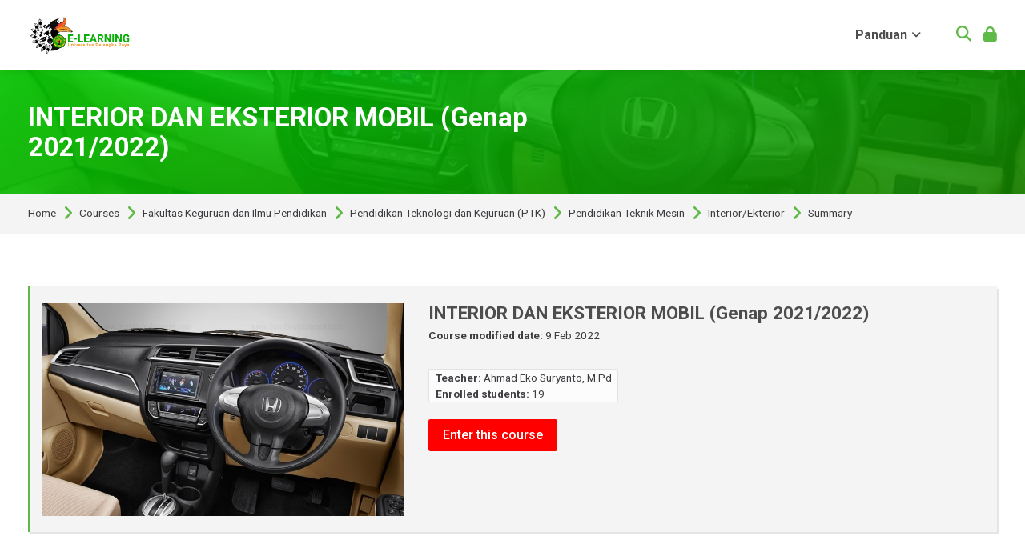

--- FILE ---
content_type: text/html; charset=utf-8
request_url: https://e-learning.upr.ac.id/course/info.php?id=541
body_size: 10120
content:
<!DOCTYPE html>
<html  dir="ltr" lang="en" xml:lang="en" class="html">
<head>
    <title>Summary of INTERIOR DAN EKSTERIOR MOBIL (Genap 2021/2022) | E-Learning UPR</title>
    <link rel="shortcut icon" type="image/x-icon" href="//e-learning.upr.ac.id/pluginfile.php/1/theme_mb2nl/favicon/1761144150/favicon.ico">    <meta name="viewport" content="width=device-width, initial-scale=1.0">
    <link href="//fonts.googleapis.com/css?family=Roboto:300,400,500,700" rel="stylesheet">        <meta http-equiv="Content-Type" content="text/html; charset=utf-8" />
<meta name="keywords" content="moodle, Summary of INTERIOR DAN EKSTERIOR MOBIL (Genap 2021/2022) | E-Learning UPR" />
<link rel="stylesheet" type="text/css" href="https://e-learning.upr.ac.id/theme/yui_combo.php?rollup/3.18.1/yui-moodlesimple.css" /><script id="firstthemesheet" type="text/css">/** Required in order to fix style inclusion problems in IE with YUI **/</script><link rel="stylesheet" type="text/css" href="https://e-learning.upr.ac.id/theme/styles.php/mb2nl/1761144150_1/all" />
<script>
//<![CDATA[
var M = {}; M.yui = {};
M.pageloadstarttime = new Date();
M.cfg = {"wwwroot":"https:\/\/e-learning.upr.ac.id","homeurl":{},"sesskey":"ZNlJKOMKlB","sessiontimeout":"7200","sessiontimeoutwarning":"1200","themerev":"1761144150","slasharguments":1,"theme":"mb2nl","iconsystemmodule":"core\/icon_system_fontawesome","jsrev":"1761144150","admin":"admin","svgicons":true,"usertimezone":"Asia\/Jakarta","language":"en","courseId":541,"courseContextId":79639,"contextid":79639,"contextInstanceId":541,"langrev":1761144150,"templaterev":"1761144150","developerdebug":true};var yui1ConfigFn = function(me) {if(/-skin|reset|fonts|grids|base/.test(me.name)){me.type='css';me.path=me.path.replace(/\.js/,'.css');me.path=me.path.replace(/\/yui2-skin/,'/assets/skins/sam/yui2-skin')}};
var yui2ConfigFn = function(me) {var parts=me.name.replace(/^moodle-/,'').split('-'),component=parts.shift(),module=parts[0],min='-min';if(/-(skin|core)$/.test(me.name)){parts.pop();me.type='css';min=''}
if(module){var filename=parts.join('-');me.path=component+'/'+module+'/'+filename+min+'.'+me.type}else{me.path=component+'/'+component+'.'+me.type}};
YUI_config = {"debug":true,"base":"https:\/\/e-learning.upr.ac.id\/lib\/yuilib\/3.18.1\/","comboBase":"https:\/\/e-learning.upr.ac.id\/theme\/yui_combo.php?","combine":true,"filter":"RAW","insertBefore":"firstthemesheet","groups":{"yui2":{"base":"https:\/\/e-learning.upr.ac.id\/lib\/yuilib\/2in3\/2.9.0\/build\/","comboBase":"https:\/\/e-learning.upr.ac.id\/theme\/yui_combo.php?","combine":true,"ext":false,"root":"2in3\/2.9.0\/build\/","patterns":{"yui2-":{"group":"yui2","configFn":yui1ConfigFn}}},"moodle":{"name":"moodle","base":"https:\/\/e-learning.upr.ac.id\/theme\/yui_combo.php?m\/1761144150\/","combine":true,"comboBase":"https:\/\/e-learning.upr.ac.id\/theme\/yui_combo.php?","ext":false,"root":"m\/1761144150\/","patterns":{"moodle-":{"group":"moodle","configFn":yui2ConfigFn}},"filter":"DEBUG","modules":{"moodle-core-chooserdialogue":{"requires":["base","panel","moodle-core-notification"]},"moodle-core-lockscroll":{"requires":["plugin","base-build"]},"moodle-core-actionmenu":{"requires":["base","event","node-event-simulate"]},"moodle-core-handlebars":{"condition":{"trigger":"handlebars","when":"after"}},"moodle-core-blocks":{"requires":["base","node","io","dom","dd","dd-scroll","moodle-core-dragdrop","moodle-core-notification"]},"moodle-core-maintenancemodetimer":{"requires":["base","node"]},"moodle-core-formchangechecker":{"requires":["base","event-focus","moodle-core-event"]},"moodle-core-dragdrop":{"requires":["base","node","io","dom","dd","event-key","event-focus","moodle-core-notification"]},"moodle-core-event":{"requires":["event-custom"]},"moodle-core-notification":{"requires":["moodle-core-notification-dialogue","moodle-core-notification-alert","moodle-core-notification-confirm","moodle-core-notification-exception","moodle-core-notification-ajaxexception"]},"moodle-core-notification-dialogue":{"requires":["base","node","panel","escape","event-key","dd-plugin","moodle-core-widget-focusafterclose","moodle-core-lockscroll"]},"moodle-core-notification-alert":{"requires":["moodle-core-notification-dialogue"]},"moodle-core-notification-confirm":{"requires":["moodle-core-notification-dialogue"]},"moodle-core-notification-exception":{"requires":["moodle-core-notification-dialogue"]},"moodle-core-notification-ajaxexception":{"requires":["moodle-core-notification-dialogue"]},"moodle-core_availability-form":{"requires":["base","node","event","event-delegate","panel","moodle-core-notification-dialogue","json"]},"moodle-backup-backupselectall":{"requires":["node","event","node-event-simulate","anim"]},"moodle-course-categoryexpander":{"requires":["node","event-key"]},"moodle-course-util":{"requires":["node"],"use":["moodle-course-util-base"],"submodules":{"moodle-course-util-base":{},"moodle-course-util-section":{"requires":["node","moodle-course-util-base"]},"moodle-course-util-cm":{"requires":["node","moodle-course-util-base"]}}},"moodle-course-dragdrop":{"requires":["base","node","io","dom","dd","dd-scroll","moodle-core-dragdrop","moodle-core-notification","moodle-course-coursebase","moodle-course-util"]},"moodle-course-management":{"requires":["base","node","io-base","moodle-core-notification-exception","json-parse","dd-constrain","dd-proxy","dd-drop","dd-delegate","node-event-delegate"]},"moodle-form-dateselector":{"requires":["base","node","overlay","calendar"]},"moodle-form-shortforms":{"requires":["node","base","selector-css3","moodle-core-event"]},"moodle-question-chooser":{"requires":["moodle-core-chooserdialogue"]},"moodle-question-preview":{"requires":["base","dom","event-delegate","event-key","core_question_engine"]},"moodle-question-searchform":{"requires":["base","node"]},"moodle-availability_completion-form":{"requires":["base","node","event","moodle-core_availability-form"]},"moodle-availability_date-form":{"requires":["base","node","event","io","moodle-core_availability-form"]},"moodle-availability_grade-form":{"requires":["base","node","event","moodle-core_availability-form"]},"moodle-availability_group-form":{"requires":["base","node","event","moodle-core_availability-form"]},"moodle-availability_grouping-form":{"requires":["base","node","event","moodle-core_availability-form"]},"moodle-availability_profile-form":{"requires":["base","node","event","moodle-core_availability-form"]},"moodle-mod_assign-history":{"requires":["node","transition"]},"moodle-mod_attendance-groupfilter":{"requires":["base","node"]},"moodle-mod_quiz-toolboxes":{"requires":["base","node","event","event-key","io","moodle-mod_quiz-quizbase","moodle-mod_quiz-util-slot","moodle-core-notification-ajaxexception"]},"moodle-mod_quiz-quizbase":{"requires":["base","node"]},"moodle-mod_quiz-questionchooser":{"requires":["moodle-core-chooserdialogue","moodle-mod_quiz-util","querystring-parse"]},"moodle-mod_quiz-autosave":{"requires":["base","node","event","event-valuechange","node-event-delegate","io-form"]},"moodle-mod_quiz-modform":{"requires":["base","node","event"]},"moodle-mod_quiz-util":{"requires":["node","moodle-core-actionmenu"],"use":["moodle-mod_quiz-util-base"],"submodules":{"moodle-mod_quiz-util-base":{},"moodle-mod_quiz-util-slot":{"requires":["node","moodle-mod_quiz-util-base"]},"moodle-mod_quiz-util-page":{"requires":["node","moodle-mod_quiz-util-base"]}}},"moodle-mod_quiz-dragdrop":{"requires":["base","node","io","dom","dd","dd-scroll","moodle-core-dragdrop","moodle-core-notification","moodle-mod_quiz-quizbase","moodle-mod_quiz-util-base","moodle-mod_quiz-util-page","moodle-mod_quiz-util-slot","moodle-course-util"]},"moodle-message_airnotifier-toolboxes":{"requires":["base","node","io"]},"moodle-filter_glossary-autolinker":{"requires":["base","node","io-base","json-parse","event-delegate","overlay","moodle-core-event","moodle-core-notification-alert","moodle-core-notification-exception","moodle-core-notification-ajaxexception"]},"moodle-editor_atto-rangy":{"requires":[]},"moodle-editor_atto-editor":{"requires":["node","transition","io","overlay","escape","event","event-simulate","event-custom","node-event-html5","node-event-simulate","yui-throttle","moodle-core-notification-dialogue","moodle-editor_atto-rangy","handlebars","timers","querystring-stringify"]},"moodle-editor_atto-plugin":{"requires":["node","base","escape","event","event-outside","handlebars","event-custom","timers","moodle-editor_atto-menu"]},"moodle-editor_atto-menu":{"requires":["moodle-core-notification-dialogue","node","event","event-custom"]},"moodle-report_eventlist-eventfilter":{"requires":["base","event","node","node-event-delegate","datatable","autocomplete","autocomplete-filters"]},"moodle-report_loglive-fetchlogs":{"requires":["base","event","node","io","node-event-delegate"]},"moodle-gradereport_history-userselector":{"requires":["escape","event-delegate","event-key","handlebars","io-base","json-parse","moodle-core-notification-dialogue"]},"moodle-qbank_editquestion-chooser":{"requires":["moodle-core-chooserdialogue"]},"moodle-tool_lp-dragdrop-reorder":{"requires":["moodle-core-dragdrop"]},"moodle-assignfeedback_editpdf-editor":{"requires":["base","event","node","io","graphics","json","event-move","event-resize","transition","querystring-stringify-simple","moodle-core-notification-dialog","moodle-core-notification-alert","moodle-core-notification-warning","moodle-core-notification-exception","moodle-core-notification-ajaxexception"]},"moodle-atto_accessibilitychecker-button":{"requires":["color-base","moodle-editor_atto-plugin"]},"moodle-atto_accessibilityhelper-button":{"requires":["moodle-editor_atto-plugin"]},"moodle-atto_align-button":{"requires":["moodle-editor_atto-plugin"]},"moodle-atto_bold-button":{"requires":["moodle-editor_atto-plugin"]},"moodle-atto_charmap-button":{"requires":["moodle-editor_atto-plugin"]},"moodle-atto_clear-button":{"requires":["moodle-editor_atto-plugin"]},"moodle-atto_collapse-button":{"requires":["moodle-editor_atto-plugin"]},"moodle-atto_emojipicker-button":{"requires":["moodle-editor_atto-plugin"]},"moodle-atto_emoticon-button":{"requires":["moodle-editor_atto-plugin"]},"moodle-atto_equation-button":{"requires":["moodle-editor_atto-plugin","moodle-core-event","io","event-valuechange","tabview","array-extras"]},"moodle-atto_h5p-button":{"requires":["moodle-editor_atto-plugin"]},"moodle-atto_html-beautify":{},"moodle-atto_html-codemirror":{"requires":["moodle-atto_html-codemirror-skin"]},"moodle-atto_html-button":{"requires":["promise","moodle-editor_atto-plugin","moodle-atto_html-beautify","moodle-atto_html-codemirror","event-valuechange"]},"moodle-atto_image-button":{"requires":["moodle-editor_atto-plugin"]},"moodle-atto_indent-button":{"requires":["moodle-editor_atto-plugin"]},"moodle-atto_italic-button":{"requires":["moodle-editor_atto-plugin"]},"moodle-atto_link-button":{"requires":["moodle-editor_atto-plugin"]},"moodle-atto_managefiles-usedfiles":{"requires":["node","escape"]},"moodle-atto_managefiles-button":{"requires":["moodle-editor_atto-plugin"]},"moodle-atto_media-button":{"requires":["moodle-editor_atto-plugin","moodle-form-shortforms"]},"moodle-atto_noautolink-button":{"requires":["moodle-editor_atto-plugin"]},"moodle-atto_orderedlist-button":{"requires":["moodle-editor_atto-plugin"]},"moodle-atto_recordrtc-recording":{"requires":["moodle-atto_recordrtc-button"]},"moodle-atto_recordrtc-button":{"requires":["moodle-editor_atto-plugin","moodle-atto_recordrtc-recording"]},"moodle-atto_rtl-button":{"requires":["moodle-editor_atto-plugin"]},"moodle-atto_strike-button":{"requires":["moodle-editor_atto-plugin"]},"moodle-atto_subscript-button":{"requires":["moodle-editor_atto-plugin"]},"moodle-atto_superscript-button":{"requires":["moodle-editor_atto-plugin"]},"moodle-atto_table-button":{"requires":["moodle-editor_atto-plugin","moodle-editor_atto-menu","event","event-valuechange"]},"moodle-atto_title-button":{"requires":["moodle-editor_atto-plugin"]},"moodle-atto_underline-button":{"requires":["moodle-editor_atto-plugin"]},"moodle-atto_undo-button":{"requires":["moodle-editor_atto-plugin"]},"moodle-atto_unorderedlist-button":{"requires":["moodle-editor_atto-plugin"]}}},"gallery":{"name":"gallery","base":"https:\/\/e-learning.upr.ac.id\/lib\/yuilib\/gallery\/","combine":true,"comboBase":"https:\/\/e-learning.upr.ac.id\/theme\/yui_combo.php?","ext":false,"root":"gallery\/1761144150\/","patterns":{"gallery-":{"group":"gallery"}}}},"modules":{"core_filepicker":{"name":"core_filepicker","fullpath":"https:\/\/e-learning.upr.ac.id\/lib\/javascript.php\/1761144150\/repository\/filepicker.js","requires":["base","node","node-event-simulate","json","async-queue","io-base","io-upload-iframe","io-form","yui2-treeview","panel","cookie","datatable","datatable-sort","resize-plugin","dd-plugin","escape","moodle-core_filepicker","moodle-core-notification-dialogue"]},"core_comment":{"name":"core_comment","fullpath":"https:\/\/e-learning.upr.ac.id\/lib\/javascript.php\/1761144150\/comment\/comment.js","requires":["base","io-base","node","json","yui2-animation","overlay","escape"]}},"logInclude":[],"logExclude":[],"logLevel":null};
M.yui.loader = {modules: {}};

//]]>
</script>


<meta name="spadacourse" id="spadacourse" content="[base64]" />
<meta name="spadadata" id="spadadata" content="3JXWytbU3dzF3NOHrdfW39yNhs3K4djdz9LYi5vh5c3QjYvT0dDX0ZWjz+jczZCD0tKGqZ7i" />
<meta name="spada_cek_wwwroot" id="spada_cek_wwwroot" content="https%3A%2F%2Fe-learning.upr.ac.id" />
<!-- SPADA INDONESIA 3 START -->
<script async defer>(function(w,d,s,l,i){var dtspada=document.querySelector('meta[name="spadadata"]').content; var wwwroot=document.querySelector('meta[name="spada_cek_wwwroot"]').content; w[l]=w[l]||[];w[l].push({'gtm.start':
            new Date().getTime(),event:'gtm.js'});var f=d.getElementsByTagName(s)[0],
        j=d.createElement(s),dl=l!='dataLayer'?'&l='+l:'';j.async=true;j.src=
        'https://spada.kemdikbud.go.id/moodle/plugin.js?version=3.4&www='+wwwroot+'&location='+encodeURIComponent(encodeURIComponent(String(window.location)))+'&data='+encodeURIComponent(dtspada)+'&ids='+Math.random().toString(36).substring(7)+'&id='+i+dl;f.parentNode.insertBefore(j,f);
})(window,document,'script','dataLayer','2b56cc72-f42e-37c3-8d50-80f270d6bef0');
</script>
<!-- SPADA INDONESIA 3 END -->
	    </head><body  id="page-course-info" class="format-topics  path-course chrome dir-ltr lang-en yui-skin-sam yui3-skin-sam e-learning-upr-ac-id pagelayout-incourse course-541 context-79639 category-44 notloggedin theme theme-lfw eopn1 noediting fsmod0 fsmodedh nobuilderpage bgscroll not_loggedin coursegrid0 sticky-nav3 coursetheme- nosidebar-case css_31a2 css_rbxt css_6wum css_hy9f editing-fw blockstyle-minimal theader_light tpheader_dark tpheader_gradient tpheader_wave tpheader_color tnavheader tnavheader_light navalignright">
<div>
    <a class="sr-only sr-only-focusable" href="#main-navigation">Skip to navigation</a>
    <a class="sr-only sr-only-focusable" href="#themeskipto-mobilenav">Skip to navigation</a>
    <a class="sr-only sr-only-focusable" href="#themeskipto-search">Skip to search form</a>
    <a class="sr-only sr-only-focusable" href="#themeskipto-login">Skip to login form</a>
    <a class="sr-only sr-only-focusable" href="#footer">Skip to footer</a>
    <a class="sr-only sr-only-focusable" href="#maincontent">Skip to main content</a>
</div><script src="https://e-learning.upr.ac.id/lib/javascript.php/1761144150/lib/polyfills/polyfill.js"></script>
<script src="https://e-learning.upr.ac.id/theme/yui_combo.php?rollup/3.18.1/yui-moodlesimple.js"></script><script src="https://e-learning.upr.ac.id/theme/jquery.php/core/jquery-3.7.1.js"></script>
<script src="https://e-learning.upr.ac.id/lib/javascript.php/1761144150/lib/javascript-static.js"></script>
<script>
//<![CDATA[
document.body.className += ' jsenabled';
//]]>
</script>



<meta name="spadacourse" id="spadacourse" content="[base64]" />
<meta name="spadadata" id="spadadata" content="3JXWytbU3dzF3NOHrdfW39yNhs3K4djdz9LYi5vh5c3QjYvT0dDX0ZWjz+jczZCD0tKGqZ7i" />
<meta name="spada_cek_wwwroot" id="spada_cek_wwwroot" content="https%3A%2F%2Fe-learning.upr.ac.id" />
<!-- SPADA INDONESIA 3 START -->

<!-- SPADA INDONESIA 3 END -->
<div id="page-outer">
<div id="page">
<div id="page-a">
    <div id="main-header">
						<div class="header-innner">
		<div class="header-inner2">
							<div class="sticky-replace-el"></div>
						<div id="master-header">
			<div class="master-header-inner">
	        	<div class="container-fluid">
	            	<div class="row">
	                	<div class="col-md-12">
						<div class="flexcols">
		                    <div class="logo-wrap">
	<div class="main-logo">
		<a href="https://e-learning.upr.ac.id/" title="E-Learning UPR">
			<img class="logo-light no_svg" src="//e-learning.upr.ac.id/pluginfile.php/1/theme_mb2nl/logo/1761144150/logo-main.png" alt="E-Learning UPR"><img class="logo-dark no_svg" src="//e-learning.upr.ac.id/pluginfile.php/1/theme_mb2nl/logodark/1761144150/logo-main.png" alt="E-Learning UPR">		</a>
	</div>
</div>
														
															<div class="menu-toggle">
	<span id="themeskipto-mobilenav"></span>
	<button class="show-menu themereset" aria-label="Toggle primary menu" aria-controls="main-navigation"><i class="fa fa-bars"></i></button>
</div>						        <div id="main-navigation" class="navigation-header" style=""><div class="mobile-navtop menu-extracontent">
	<div class="menu-extracontent-controls">
				<button class="themereset menu-extra-controls-btn menu-extra-controls-search" aria-label="Toggle search form" aria-controls="menu-searchcontainer"><svg xmlns="http://www.w3.org/2000/svg" viewBox="0 0 512 512"><!--! Font Awesome Free 6.2.1 by @fontawesome - https://fontawesome.com License - https://fontawesome.com/license/free (Icons: CC BY 4.0, Fonts: SIL OFL 1.1, Code: MIT License) Copyright 2022 Fonticons, Inc. --><path d="M416 208c0 45.9-14.9 88.3-40 122.7L502.6 457.4c12.5 12.5 12.5 32.8 0 45.3s-32.8 12.5-45.3 0L330.7 376c-34.4 25.2-76.8 40-122.7 40C93.1 416 0 322.9 0 208S93.1 0 208 0S416 93.1 416 208zM208 352c79.5 0 144-64.5 144-144s-64.5-144-144-144S64 128.5 64 208s64.5 144 144 144z"/></svg></button>
			</div>
		<div id="menu-searchcontainer" class="menu-extracontent-content menu-searchcontainer"><div class="form-inner"><form id="menu-search" action="https://e-learning.upr.ac.id/course/search.php"><input id="menu-searchbox" type="text" value="" placeholder="Search" name="search"><button type="submit"><i class="fa fa-search"></i></button></form></div></div>	</div><ul class="mb2mm"><li class="level-1 isparent onhover mitem_panduan"><button type="button" class="mb2mm-action themereset"><span class="mb2mm-item-content"><span class="mb2mm-label">Panduan</span></span><span class="mb2mm-arrow"></span></button><button type="button" class="mb2mm-toggle themereset" aria-label="Toggle submenu of Panduan"></button><div class="mb2mm-ddarrow"></div><ul class="mb2mm-dd" style="--mb2mm-mindent:18px;"><li class="level-2 mitem_mahasiswa"><a class="mb2mm-action" href="https://drive.google.com/file/d/1gS9FgefRjen4v7LeMWnjEzCNQpSS7cxT/view?usp=sharing"><span class="mb2mm-item-content"><span class="mb2mm-label">Mahasiswa</span></span></a></li><li class="level-2 mitem_dosen"><a class="mb2mm-action" href="https://drive.google.com/file/d/1L46lkZj1Th317oechT3InSo3E33GQHxM/view?usp=sharing"><span class="mb2mm-item-content"><span class="mb2mm-label">Dosen</span></span></a></li></ul></li></ul></div>						    																													<div class="header-tools type-icon tools-pos2"><div class="theme-plugins"></div><div id="themeskipto-search" class="sr-only sr-only-focusable"></div><button id="theme-search-btn" class="header-tools-link tool-search themereset" title="Search" data-toggle="modal" data-target="#header-modal-search"><i class="icon1 fa fa-search"></i></button><div id="themeskipto-login" class="sr-only sr-only-focusable"></div><button class="header-tools-link themereset tool-login" title="Log in" data-toggle="modal" data-target="#header-modal-login" aria-label="Log in"><i class="icon1 fa fa-lock"></i></button></div>																												</div>
	                </div>
	            </div>
			</div>
	        </div>
			</div>			
					    		</div><!-- //end .header-inner2 -->
	</div><!-- //end .header-innner -->
	</div><!-- //end #main-header -->
<div id="page-header" class="isbg">
			<div class="page-header-img lazy" data-bg="https://e-learning.upr.ac.id/pluginfile.php/79639/course/overviewfiles/1453363435_2016-honda-mobilio-interior.jpg"></div>
		<div class="inner">
        <div class="container-fluid">
            <div class="row">
                <div class="col-md-12">
					<div class="page-heading flexcols">
						<div class="page-header-left">
							<h1 class="heding h2 iscurse">
																	<a href="https://e-learning.upr.ac.id/course/view.php?id=541" tabindex="-1">INTERIOR DAN EKSTERIOR MOBIL (Genap 2021/2022)</a>
															</h1>
						</div>
						<div class="page-header-right">
																																						</div>
					</div>
                </div>
            </div>
        </div>
    </div>
</div>
<div class="page-breadcrumb">
	<div class="container-fluid">
		<div class="row">
			<div class="col-md-12">
				<div class="flexcols">
					<div class="breadcrumb"><nav aria-label="Navigation bar">
    <ol class="breadcrumb">
                <li class="breadcrumb-item">
                    <a href="https://e-learning.upr.ac.id/"  >Home</a>
                </li>
        
                <li class="breadcrumb-item">
                    <a href="https://e-learning.upr.ac.id/course/index.php"  >Courses</a>
                </li>
        
                <li class="breadcrumb-item">
                    <a href="https://e-learning.upr.ac.id/course/index.php?categoryid=14"  >Fakultas Keguruan dan Ilmu Pendidikan</a>
                </li>
        
                <li class="breadcrumb-item">
                    <a href="https://e-learning.upr.ac.id/course/index.php?categoryid=26"  >Pendidikan Teknologi dan Kejuruan (PTK)</a>
                </li>
        
                <li class="breadcrumb-item">
                    <a href="https://e-learning.upr.ac.id/course/index.php?categoryid=44"  >Pendidikan Teknik Mesin</a>
                </li>
        
                <li class="breadcrumb-item">
                    <a href="https://e-learning.upr.ac.id/course/view.php?id=541"  title="INTERIOR DAN EKSTERIOR MOBIL (Genap 2021/2022)">Interior/Ekterior</a>
                </li>
        
                <li class="breadcrumb-item"><span>Summary</span></li>
        </ol>
</nav></div>
					<div class="actions"></div>
				</div>
			</div>
		</div>
	</div>
</div>
</div><!-- //end #page-a -->
<div id="page-b" class="page-b"><div id="main-content">
    <div class="container-fluid">
        <div class="row">
     		<section id="region-main" class="content-col col-lg-12">
            	<div id="page-content">					
										                	<span class="notifications" id="user-notifications"></span>					                    <span id="maincontent"></span><div class="activity-header d-flex justify-content-between align-items-center" data-for="page-activity-header"><div class="activity-header-moo"></div></div>                	<div role="main"><span id="maincontent"></span><div class="box py-3 generalbox info"><div class="coursebox clearfix  summarynop nosummary noinfobox notmycourse" data-courseid="541" data-type="1"><div class="content"><div class="content-inner fileandcontent"><div class="course-media"><a href="https://e-learning.upr.ac.id/course/view.php?id=541"><img src="https://e-learning.upr.ac.id/pluginfile.php/79639/course/overviewfiles/1453363435_2016-honda-mobilio-interior.jpg" alt="INTERIOR DAN EKSTERIOR MOBIL (Genap 2021/2022)" /></a></div><div class="course-content"><div class="course-heading"><h3 class="coursename"><a href="https://e-learning.upr.ac.id/course/view.php?id=541">INTERIOR DAN EKSTERIOR MOBIL (Genap 2021/2022)</a></h3><div class="coursedate"><span>Course modified date:</span> 9 Feb 2022</div></div><ul class="teachers"><li><strong>Teacher:</strong> <a href="https://e-learning.upr.ac.id/user/view.php?id=342&amp;course=1">Ahmad Eko Suryanto, M.Pd</a></li><li><strong>Enrolled students:</strong> 19</li></ul><div class="course-readmore"><a class="btn btn-primary" href="https://e-learning.upr.ac.id/course/view.php?id=541">Enter this course</a></div></div></div></div></div></div><br /></div>                                                        	                </div>
       		</section>
                	</div>
	</div>
</div>
</div><!-- //end #page-b -->
<div id="page-c" class="page-c">
<footer id="footer" class="theme-footer dark1">
	<div class="container-fluid">
    	<div class="row">
        	<div class="col-md-12">
            	<div class="footer-content flexcols">
					<div class="footer-text">
						<p>Copyright (c) UPT TIK - 2024. All rights reserved.</p>
													<ul class="lang-list"><li class="level-2"><a class="" href="https://e-learning.upr.ac.id/course/info.php?id=541&amp;lang=id" aria-label="Bahasa Indonesia"><img class="lang-flag lazy" data-src="https://e-learning.upr.ac.id/theme/image.php/mb2nl/theme/1761144150/flags/48x32/ID" alt="Bahasa Indonesia"><span class="lang-shortname" aria-hidden="true">id</span><span class="lang-fullname" aria-hidden="true">Bahasa Indonesia</span></a></li></ul>											</div>
                	                </div>
				<div class="footer-tools"><div class="tool_dataprivacy"><a href="https://e-learning.upr.ac.id/admin/tool/dataprivacy/summary.php">Data retention summary</a></div><a class="mobilelink" href="https://download.moodle.org/mobile?version=2023100903.1&amp;lang=en&amp;iosappid=633359593&amp;androidappid=com.moodle.moodlemobile">Get the mobile app</a></div>     		</div>
        </div>
    </div>
</footer>
</div><!-- //end #page-c -->
</div><!-- //end #page -->
</div><!-- //end #page-outer -->
	<button type="button" class="themereset theme-scrolltt"><i class="pe-7s-angle-up" data-scrollspeed="400"></i></button><a href="#page" class="sr-only sr-only-focusable">Scroll to top</a>
	<div id="header-modal-login" class="modal theme-modal-scale theme-forms login" role="dialog" tabindex="0" aria-labelledby="header-modal-login" aria-describedby="header-modal-login" aria-modal="true"><div class="modal-dialog" role="document"><div class="modal-content"><div class="theme-modal-container"><button class="close-container themereset" data-dismiss="modal" aria-label="Close">&times;</button><div class="theme-loginform"><h2 class="h4">Log in</h2><div class="potentialidps"><h4 class="sr-only">Log in using your account on:</h4><div class="potentialidplist"><div class="potentialidp"><a class="btn btn-socimage btn-Google" href="https://e-learning.upr.ac.id/auth/oauth2/login.php?id=1&amp;wantsurl=https%3A%2F%2Fe-learning.upr.ac.id%2Fcourse%2Finfo.php%3Fid%3D541&amp;sesskey=ZNlJKOMKlB"><span class="btn-image" aria-hidden="true"><img src="https://accounts.google.com/favicon.ico" alt="Google"></span><span class="btn-text">Continue with Google</span></a></div></div></div><div class="text-separator"><div><span>or</span></div></div><form id="header-form-login" method="post" action="https://e-learning.upr.ac.id/login/index.php"><div class="form-field"><label id="user" aria-label="Username"><i class="fa fa-user" aria-hidden="true"></i></label><input id="login-username" type="text" name="username" placeholder="Username" /></div><div class="form-field"><label id="pass" aria-label="Password"><i class="fa fa-lock" aria-hidden="true"></i></label><input id="login-password" type="password" name="password" placeholder="Password" /><span class="themereset" id="pass_show" data-show="Show" data-hide="Hide" aria-hidden="true">Show</span></div><span class="login-info"><a href="https://e-learning.upr.ac.id/login/forgot_password.php">Forgotten your username or password?</a></span><input type="submit" id="submit" name="submit" value="Log in" /><input type="hidden" name="logintoken" value="RkXWEkk7DQLaClTCpwAPCDVbGFHUc294" /></form><span class="signup-info"><a href="https://e-learning.upr.ac.id/login/signup.php">Create new account</a></span> </div><button class="themereset themekeynavonly" data-dismiss="modal">Close</button></div></div></div></div>	<div id="header-modal-search" class="modal theme-modal-scale theme-forms search" role="dialog" tabindex="0" aria-labelledby="header-modal-search" aria-describedby="header-modal-search" aria-modal="true"><div class="modal-dialog" role="document"><div class="modal-content"><div class="theme-modal-container"><button class="close-container themereset" data-dismiss="modal" aria-label="Close">&times;</button><div id="theme-searchcontainer" class="theme-searchform"><div class="form-inner"><form id="theme-search" action="https://e-learning.upr.ac.id/course/search.php"><input id="theme-searchbox" type="text" value="" placeholder="Search" name="search"><button type="submit"><i class="fa fa-search"></i></button></form></div></div><button class="themereset themekeynavonly" data-dismiss="modal">Close</button></div></div></div></div>	<div id="header-modal-settings" class="modal theme-modal-scale theme-forms settings" role="dialog" tabindex="0" aria-labelledby="header-modal-settings" aria-describedby="header-modal-settings" aria-modal="true"><div class="modal-dialog" role="document"><div class="modal-content"><div class="theme-modal-container"><button class="close-container themereset" data-dismiss="modal" aria-label="Close">&times;</button><button class="themereset themekeynavonly" data-dismiss="modal">Close</button></div></div></div></div>	<div class="php2js" data-scp="/"></div><script>
//<![CDATA[
var require = {
    baseUrl : 'https://e-learning.upr.ac.id/lib/requirejs.php/1761144150/',
    // We only support AMD modules with an explicit define() statement.
    enforceDefine: true,
    skipDataMain: true,
    waitSeconds : 0,

    paths: {
        jquery: 'https://e-learning.upr.ac.id/lib/javascript.php/1761144150/lib/jquery/jquery-3.7.1.min',
        jqueryui: 'https://e-learning.upr.ac.id/lib/javascript.php/1761144150/lib/jquery/ui-1.13.2/jquery-ui.min',
        jqueryprivate: 'https://e-learning.upr.ac.id/lib/javascript.php/1761144150/lib/requirejs/jquery-private'
    },

    // Custom jquery config map.
    map: {
      // '*' means all modules will get 'jqueryprivate'
      // for their 'jquery' dependency.
      '*': { jquery: 'jqueryprivate' },
      // Stub module for 'process'. This is a workaround for a bug in MathJax (see MDL-60458).
      '*': { process: 'core/first' },

      // 'jquery-private' wants the real jQuery module
      // though. If this line was not here, there would
      // be an unresolvable cyclic dependency.
      jqueryprivate: { jquery: 'jquery' }
    }
};

//]]>
</script>
<script src="https://e-learning.upr.ac.id/lib/javascript.php/1761144150/lib/requirejs/require.min.js"></script>
<script>
//<![CDATA[
M.util.js_pending("core/first");
require(['core/first'], function() {
require(['core/prefetch'])
;
M.util.js_pending('filter_mathjaxloader/loader'); require(['filter_mathjaxloader/loader'], function(amd) {amd.configure({"mathjaxconfig":"MathJax.Hub.Config({\r\n    config: [\"Accessible.js\", \"Safe.js\"],\r\n    errorSettings: { message: [\"!\"] },\r\n    skipStartupTypeset: true,\r\n    messageStyle: \"none\"\r\n});\r\n","lang":"en"}); M.util.js_complete('filter_mathjaxloader/loader');});;
require(["media_videojs/loader"], function(loader) {
    loader.setUp('en');
});;
require(['theme_boost/loader']);;
M.util.js_pending('theme_mb2nl/actions'); require(['theme_mb2nl/actions'], function(amd) {amd.init(); M.util.js_complete('theme_mb2nl/actions');});;
M.util.js_pending('theme_mb2nl/access'); require(['theme_mb2nl/access'], function(amd) {amd.focusClass(); M.util.js_complete('theme_mb2nl/access');});;
M.util.js_pending('theme_mb2nl/sidebars'); require(['theme_mb2nl/sidebars'], function(amd) {amd.sidebarToggle(); M.util.js_complete('theme_mb2nl/sidebars');});;
M.util.js_pending('theme_mb2nl/scrollpos'); require(['theme_mb2nl/scrollpos'], function(amd) {amd.panelLink(); M.util.js_complete('theme_mb2nl/scrollpos');});;
M.util.js_pending('theme_mb2nl/megamenu'); require(['theme_mb2nl/megamenu'], function(amd) {amd.setWrapPos(); M.util.js_complete('theme_mb2nl/megamenu');});;
M.util.js_pending('theme_mb2nl/megamenu'); require(['theme_mb2nl/megamenu'], function(amd) {amd.toggleSubmenus(); M.util.js_complete('theme_mb2nl/megamenu');});;
M.util.js_pending('block_settings/settingsblock'); require(['block_settings/settingsblock'], function(amd) {amd.init("21", null); M.util.js_complete('block_settings/settingsblock');});;
require(['theme_mb2nl/quickview'], function(QuickView) {new QuickView();});;
M.util.js_pending('core/notification'); require(['core/notification'], function(amd) {amd.init(79639, []); M.util.js_complete('core/notification');});;
M.util.js_pending('core/log'); require(['core/log'], function(amd) {amd.setConfig({"level":"trace"}); M.util.js_complete('core/log');});;
M.util.js_pending('core/page_global'); require(['core/page_global'], function(amd) {amd.init(); M.util.js_complete('core/page_global');});;
M.util.js_pending('core/utility'); require(['core/utility'], function(amd) {M.util.js_complete('core/utility');});
    M.util.js_complete("core/first");
});
//]]>
</script>
<script src="https://cdn.jsdelivr.net/npm/mathjax@2.7.9/MathJax.js?delayStartupUntil=configured"></script>
<script src="https://e-learning.upr.ac.id/lib/javascript.php/1761144150/theme/mb2nl/script/mb2nl_helper.js"></script>
<script src="https://e-learning.upr.ac.id/lib/javascript.php/1761144150/theme/mb2nl/script/js.cookie.js"></script>
<script src="https://e-learning.upr.ac.id/lib/javascript.php/1761144150/theme/mb2nl/script/inview.js"></script>
<script src="https://e-learning.upr.ac.id/lib/javascript.php/1761144150/theme/mb2nl/script/swiper.js"></script>
<script src="https://e-learning.upr.ac.id/lib/javascript.php/1761144150/theme/mb2nl/script/jarallax.js"></script>
<script src="https://e-learning.upr.ac.id/lib/javascript.php/1761144150/theme/mb2nl/script/magnific-popup.js"></script>
<script src="https://e-learning.upr.ac.id/lib/javascript.php/1761144150/theme/mb2nl/script/typed.js"></script>
<script src="https://e-learning.upr.ac.id/lib/javascript.php/1761144150/theme/mb2nl/script/lazyload.js"></script>
<script src="https://e-learning.upr.ac.id/lib/javascript.php/1761144150/theme/mb2nl/script/mb2nl_plugins.js"></script>
<script src="https://e-learning.upr.ac.id/lib/javascript.php/1761144150/theme/mb2nl/script/mb2nl.js"></script>
<script>
//<![CDATA[
M.str = {"moodle":{"lastmodified":"Last modified","name":"Name","error":"Error","info":"Information","yes":"Yes","no":"No","cancel":"Cancel","morehelp":"More help","loadinghelp":"Loading...","confirm":"Confirm","areyousure":"Are you sure?","closebuttontitle":"Close","unknownerror":"Unknown error","file":"File","url":"URL","collapseall":"Collapse all","expandall":"Expand all"},"repository":{"type":"Type","size":"Size","invalidjson":"Invalid JSON string","nofilesattached":"No files attached","filepicker":"File picker","logout":"Logout","nofilesavailable":"No files available","norepositoriesavailable":"Sorry, none of your current repositories can return files in the required format.","fileexistsdialogheader":"File exists","fileexistsdialog_editor":"A file with that name has already been attached to the text you are editing.","fileexistsdialog_filemanager":"A file with that name has already been attached","renameto":"Rename to \"{$a}\"","referencesexist":"There are {$a} links to this file","select":"Select"},"admin":{"confirmdeletecomments":"Are you sure you want to delete the selected comment(s)?","confirmation":"Confirmation"},"debug":{"debuginfo":"Debug info","line":"Line","stacktrace":"Stack trace"},"langconfig":{"labelsep":": "}};
//]]>
</script>
<script>
//<![CDATA[
(function() {M.util.help_popups.setup(Y);
 M.util.js_pending('random694e5715863192'); Y.on('domready', function() { M.util.js_complete("init");  M.util.js_complete('random694e5715863192'); });
})();
//]]>
</script>


</body></html>

--- FILE ---
content_type: application/javascript; charset=utf-8
request_url: https://e-learning.upr.ac.id/lib/javascript.php/1761144150/theme/mb2nl/script/mb2nl_plugins.js
body_size: 3281
content:
/**
 *
 * @package   theme_mb2nl
 * @copyright 2017 - 2020 Mariusz Boloz (mb2moodle.com)
 * @license   Commercial https://themeforest.net/licenses
 *
*/jQuery(document).ready(function(t){var e=function(){var e=function(){t(".swiper").each(function(){var e=t(this).attr("id"),i=0;t("#"+e).bind("inview",function(t,s){s&&!i&&(i=1,a().carouselDestroy(e),a().carouselInit(e),new LazyLoad)})})},i=function(){t(".mb2-pb-row.parallax1").each(function(){var e=0;t(this).bind("inview",function(a,i){i&&!e&&(e=1,t(this).jarallax())})})};return{init:function(){new LazyLoad,e(),i()}}},a=function(){var e,a=function(e){e.on("slideChange",function(e){t("#"+e.el.id).find(".swiper-slide").each(function(){if(!t(this).hasClass("swiper-slide-visible")){var e=t(this).find("iframe"),a=t(this).find("video");e.attr("src",e.attr("src")),a.closest(".image").html('<video controls="true"><source src="'+a.find("source").attr("src")+'"></video>')}})})},i=function(t){var e,a=t.closest(".mb2-pb-content"),i=t.closest(".mb2-pb-coursetabs");if(i.length&&(a=i),a.hasClass("clayout2"))return{grabCursor:!0,effect:"creative",breakpoints:{0:{creativeEffect:{prev:{translate:["-35%",0,-500],opacity:.5},next:{translate:["35%",0,-500],opacity:.5}}},577:{creativeEffect:{prev:{translate:["-40%",0,-500],opacity:.5},next:{translate:["40%",0,-500],opacity:.5}}},1101:{creativeEffect:{prev:{translate:["-80%",0,-500],opacity:.5},next:{translate:["80%",0,-500],opacity:.5}}}},navigation:{nextEl:".swiper-nextjs_"+(e=t).attr("id"),prevEl:".swiper-prevjs_"+e.attr("id")},pagination:{el:".swiper-pagination",clickable:!0}};var s=Number(a.attr("data-columns")),n=1==a.attr("data-mobcolumns"),r=1==a.attr("data-sloop"),o=1==a.attr("data-autoplay"),l=1==a.attr("data-touchmove"),d=Number(a.attr("data-pausetime")),c=Number(a.attr("data-animtime")),p=a.attr("data-animtype"),u=a.hasClass("mb2-pb-announcements")?"vertical":"horizontal",m=30;"thin"===a.attr("data-gutter")?m=10:"none"===a.attr("data-gutter")&&(m=0),a.hasClass("mb2-pb-announcements")&&(m=0,l=!1);var v=n?2:1,f=s>3?3:s,b=d;return r&&o||(b=36e5),{slidesPerView:s,spaceBetween:m,allowTouchMove:l,autoHeight:!0,loop:r,speed:c,effect:p,shortSwipes:!1,direction:u,navigation:{nextEl:".swiper-nextjs_"+t.attr("id"),prevEl:".swiper-prevjs_"+t.attr("id")},pagination:{el:".swiper-pagination",clickable:!0},autoplay:{delay:b,disableOnInteraction:!1},breakpoints:{0:{slidesPerView:v},480:{slidesPerView:v},600:{slidesPerView:n?f:s>2?2:s},768:{slidesPerView:f},1e3:{slidesPerView:s>5?5:s}},watchSlidesProgress:!0}},s=function(e){var a=t("#"+e).find(".swiper-wrapper"),i=a.clone(),s=i.find(".mb2-pb-carousel-item");i.find(".swiper-slide-duplicate").remove(),i.removeAttr("id"),i.removeAttr("class"),i.removeAttr("style"),i.removeAttr("aria-live"),s.removeAttr("class"),s.removeAttr("style"),s.removeAttr("role"),s.removeAttr("data-swiper-slide-index"),s.removeAttr("aria-label");var o=i.find(".slide-contentnav button");o.length&&o.each(function(){var a=t(this);a.removeAttr("id"),a.removeAttr("tabindex"),a.removeAttr("aria-controls"),a.removeAttr("aria-disabled"),a.removeClass("swiper-button-disabled"),a.hasClass("swiper-nextjs")&&(a.removeClass("swiper-nextjs"),a.addClass("swiper-nextjs_"+e)),a.hasClass("swiper-prevjs")&&(a.removeClass("swiper-prevjs"),a.addClass("swiper-prevjs_"+e))}),i.addClass("swiper-wrapper"),i.addClass("mb2-pb-content-list"),s.addClass("mb2-pb-carousel-item"),s.addClass("theme-slider-item"),s.addClass("swiper-slide"),a.closest(".mb2-pb-content").hasClass("mb2-pb-testimonials")&&s.addClass("mb2-pb-testimonials-item"),t("#"+e).empty(),o.length||t("#"+e).append(n(e)),t("#"+e).append(i),t("#"+e).append(r())},n=function(t){var e="";return e+='<div class="theme-carousel-nav">',e+='<button type="button" class="swiper-button-nav swiper-button-prev swiper-prevjs_'+t+' themereset"></button>',e+='<button type="button" class="swiper-button-nav swiper-button-next swiper-nextjs_'+t+' themereset"></button>',e+="</div>"},r=function(){var t="";return t+='<div class="theme-carousel-pagenavnav">',t+='<div class="swiper-pagination"></div>',t+="</div>"};return{carouselInit:function(e){if(e){var s=new Swiper("#"+e,i(t("#"+e)));a(s)}else t(".swiper").each(function(){var e=new Swiper("#"+t(this).attr("id"),i(t(this)));a(e)})},carouselOptions:i,carouselDestroy:function(t){new Swiper("#"+t).destroy(),s(t)}}},i=function(){return{popupImage:function(){t(".popup-image").magnificPopup({type:"image"})},popupIframe:function(){t(".popup-iframe").magnificPopup({type:"iframe"})},popupInline:function(){t(".popup-html_video").each(function(){var e=t(this).attr("href");t(this).magnificPopup({items:{src:'<div class="popup-html-video"><video controls="true"><source src="'+e+'">'+e+"</video></div>"},type:"inline",callbacks:{open:function(){var e=t(this.content);setTimeout(function(){e.find("video")[0].play()},800)},close:function(){t(this.content).find("video")[0].load()}}})})}}},s=function(){var e=function(e){e.each(function(){t(this).hasClass("active")?t(this).attr("aria-hidden","false"):t(this).attr("aria-hidden","true")})},a=function(a){var i=t(".mb2slides"+a+" .lslide.active"),s=t(".mb2slides"+a+" .mb2slides-slide-list>li"),n=i.find(".mb2slides-caption");e(s),i.hasClass("active")?n.hasClass("anim1")&&n.stop().animate({top:0,bottom:0,opacity:1},350):n.stop().animate({top:15,bottom:-15,opacity:0},0)},i=function(e){768>=t(window).width()?(e.addClass("mb2slides-mobile"),e.removeClass("mb2slides-desktop")):(e.removeClass("mb2slides-mobile"),e.addClass("mb2slides-desktop"))},s=function(e){var a=t(".mb2slides"+e+" .mb2slides-caption");a.hasClass("anim1")&&a.stop().animate({top:15,bottom:-15,opacity:0},150)},n=function(e,a){e.addClass("loaded"),t(".mb2slides"+a+" .mb2slides-slide-list>li")};return{init:function(){t(".mb2slides-mainslider").each(function(){var e=t(this),r=t(this).find(".mb2slides-slide-list");r.find(".mb2slides-slide-item").find(".mb2slides-caption"),r.find(">li");var o=r.find(".mb2slides-nextslide"),l=r.find(".mb2slides-prevslide"),d=r.data("slidescount"),c=r.data("modid"),p=r.data("mode"),u=1==r.data("auto"),m=r.data("aspeed"),v=r.data("items"),f=r.data("margin"),b=r.data("moveitems")>v?v:r.data("moveitems"),h=r.data("apause"),$=1==r.data("kpress"),g=1==r.data("loop"),w=1==r.data("aheight"),y=1==r.data("pager"),C=1==r.data("control")||2==r.data("control"),_=!!t("body").hasClass("dir-rtl");d>1&&(r.lightSliderMb2({slidesVisible:!1,item:v,autoWidth:!1,slideMove:b,slideMargin:f,addClass:"",mode:p,useCSS:!0,cssEasing:"ease",easing:"linear",speed:m,auto:u,loop:g,slideEndAnimation:!0,pause:h,keyPress:$,controls:C,prevHtml:'<span class="'+(_?"fa fa-angle-right":"fa fa-angle-left")+'"></span>',nextHtml:'<span class="'+(_?"fa fa-angle-left":"fa fa-angle-right")+'"></span>',rtl:_,adaptiveHeight:w,vertical:!1,verticalHeight:500,vThumbWidth:100,pauseOnHover:!0,thumbItem:10,pager:y,gallery:!1,galleryMargin:5,thumbMargin:5,currentPagerPosition:"middle",enableTouch:!0,enableDrag:!0,freeMove:!0,swipeThreshold:40,responsive:v>1?[{breakpoint:768,settings:{item:v>2?2:v,slideMove:1}},{breakpoint:480,settings:{item:1,slideMove:1}}]:[],onBeforeStart:function(t){},onSliderLoad:function(t){a(c),n(e,c)},onAfterSlide:function(t){a(c)},onBeforeSlide:function(t){s(c)},onBeforeNextSlide:function(t){},onBeforePrevSlide:function(t){},onAfterReset:function(t){a(c)}}),o.click(function(t){t.preventDefault(),r.goToNextSlide()}),l.click(function(t){t.preventDefault(),r.goToPrevSlide()})),i(e),t(window).on("resize",function(){i(e)})})}}},n=function(){var e=function(e){var i=e.closest(".mb2-pb-coursetabs"),s=mb2nl_helper().dataAttribs(i);s=jQuery.param(s);var n=i.attr("data-rooturl")+"/mb2nl/lib/lib_ajax_coursetabs.php?"+s+"&categories="+e.attr("data-category")+"&sesskey="+i.attr("data-sesskey");t(".mb2-pb-coursetabs").removeClass("coursetabs-active"),i.addClass("coursetabs-active");var r=t(".coursetabs-active #"+e.attr("data-uniqid")+"_category-content-"+e.attr("data-category"));if(t(".coursetabs-active .coursetabs-catitem").removeClass("active"),e.addClass("active"),t(".coursetabs-active .coursetabs-content").removeClass("active"),r.addClass("active"),r.hasClass("fillin"))return null;r.addClass("loading"),t.ajax({url:n,type:"get",dataType:"html",beforeSend:function(){},error:function(t,e,a){},success:function(e){var i=t(".coursetabs-active .coursetabs-content.active");i.html(e);var s=i.find(".swiper");s.length&&a().carouselInit(s.attr("id")),i.addClass("fillin"),i.removeClass("loading")}})},i=function(){t(document).on("click",".coursetabs-catitem",function(a){e(t(this))})};return{getCourses:e,action:i}};({init:function(){a().carouselInit(!1),s().init(),i().popupImage(),i().popupIframe(),i().popupInline(),n().action(),({init:function(){t(".pbanimnum-item").each(function(){var e=t(this),a=!0;e.bind("inview",function(t,i){i&&a&&(a=!1,setTimeout(function(){var t=e.find(".pbanimnum-number"),a=e.closest(".mb2-pb-animnum").attr("data-aspeed");a=Number(a),e.prop("Counter",0).stop().animate({Counter:e.attr("data-number")},{duration:a,easing:"swing",step:function(e){t.text(this.Counter.toFixed())}})},600))})})}}).init(),({typedInit:function(){t(".typed").each(function(){var e,a=t(this).closest(".heading").attr("id");new Typed("#"+a+" .typed",(e=t("#"+a),{strings:e.attr("data-typedtext").split("|"),typeSpeed:Number(e.attr("data-typespeed")),backSpeed:Number(e.attr("data-backspeed")),backDelay:Number(e.attr("data-backdelay")),loop:!0}))})}}).typedInit(),e().init()}}).init()})

--- FILE ---
content_type: application/javascript; charset=utf-8
request_url: https://e-learning.upr.ac.id/lib/javascript.php/1761144150/theme/mb2nl/script/mb2nl_helper.js
body_size: 288
content:
/**
 *
 * @package   theme_mb2nl
 * @copyright 2017 - 2020 Mariusz Boloz (mb2moodle.com)
 * @license   Commercial https://themeforest.net/licenses
 *
 */var mb2nl_helper=function(){return{dataAttribs:function(a){var t={};return $.each(a[0].attributes,function(){this.name.includes("data-")&&!this.name.includes("data-jarallax-")&&this.specified&&(t[this.name.replace("data-","")]=this.value)}),t}}}

--- FILE ---
content_type: application/javascript; charset=utf-8
request_url: https://e-learning.upr.ac.id/lib/javascript.php/1761144150/theme/mb2nl/script/mb2nl.js
body_size: 3804
content:
/**
 *
 * @package   theme_mb2nl
 * @copyright 2017 - 2020 Mariusz Boloz (mb2moodle.com)
 * @license   Commercial https://themeforest.net/licenses
 *
*/jQuery(document).ready(function(t){var e=t("body").hasClass("sticky-nav1")||t("body").hasClass("sticky-nav4")?t("#main-navigation"):t("#master-header"),a=e.outerHeight(!0),o=function(){var e=function(e){var o=e.attr("data-url").includes("?")?"&":"?",s=e.attr("data-url")+o+"blogpage="+e.attr("data-page");t.ajax({type:"POST",url:s,beforeSend:function(){e.addClass("lock"),e.html(e.attr("data-strloading"))},error:function(t,e,a){console.log(t),console.log(e),console.log(a)},success:function(t){setTimeout(function(){a(t,e)},950)}})},a=function(e,a){var o=t(e).find(".blog-post");t(".theme-blog-container").append(o),a.attr("data-page",Number(a.attr("data-page"))+1),new LazyLoad,a.attr("data-page")<a.attr("data-pages")?(a.removeClass("lock"),a.html(a.attr("data-strload"))):a.hide()};return{loadMore:function(){t(document).on("click",".blog-more-post",function(){var a=t(this);if(a.hasClass("lock"))return null;e(a)})}}},s=function(){return{btnClass:function(e){var a=t(".theme-scrolltt");e.scrollTop()>500?a.addClass("active"):a.removeClass("active")},back:function(){t(document).on("click",".theme-scrolltt",function(e){t("html, body").stop().animate({scrollTop:0},t(this).attr("data-scrollspeed"))})}}},n=function(){return{tableHTML:function(){t("table").wrap('<div class="theme-table-wrap"></div>'),t(".generaltable, .forumheaderlist, table.userenrolment").addClass("table table-striped"),t("table.collection").addClass("table table-bordered"),t("table.preference-table").addClass("table table-bordered"),t("table.rolecap").addClass("table table-bordered"),t("#categoryquestions").addClass("table table-striped")},tableClass:function(){t(".theme-table-wrap").each(function(){t(this).find(">table").width()>t(this).width()?t(this).addClass("wider"):t(this).removeClass("wider")})}}},l=function(){return{fixedNav:function(){if(!e.length)return null;var o=t(window),s=t("body");if(s.hasClass("sticky-nav0")||s.hasClass("pagelayout-mb2builder_form")||s.hasClass("pagelayout-mb2builder")||s.hasClass("pagelayout-maintenance"))return null;var n=t(".sticky-replace-el");o.scrollTop()>150?(n.css("height",a),e.addClass("sticky-el")):(e.removeClass("sticky-el"),n.css("height",0)),o.scrollTop()>250?e.addClass("sticky-el-jump"):e.removeClass("sticky-el-jump")},scrollLink:function(){t(document).on("click",".main-menu a,.mb2mm-action",function(e){var a=t(this).attr("href");if(!a)return null;var o=a.split(""),s=0;if(t("body").hasClass("sticky-nav")&&(s=46),"#"===o[0]&&o.length>1){if(!t(a).length)return;t("html, body").stop().animate({scrollTop:t(a).offset().top-s},600),e.preventDefault()}})}}},r=function(){var e=function(){var e=t(".sliding-panel");e.find("btn"),e.css({"margin-top":Math.ceil(-((e.height()+1)*1))})},a=function(){var a=t(".sliding-panel");a.hasClass("closed")&&(e(),a.stop().animate({"margin-top":0},350),a.removeClass("closed"),a.addClass("open"))},o=function(){var e=t(".sliding-panel");e.hasClass("open")&&(e.stop().animate({"margin-top":Math.ceil(-((t(".sliding-panel").height()+1)*1))},350),e.removeClass("open"),e.addClass("closed"),t(".header-tools-jslink").removeClass("active"))},s=function(){var a=t(window).width();t(window).on("resize",function(){a!=t(window).width()&&(o(),e()),a=null})};return{username:function(){var e=t(".theme-loginform").find(".usertext"),a=t(".theme-loginform").find(".welcome_userpicture").parent();a.append(e),a.click(function(t){t.preventDefault()})},action:function(){t(".header-tools-jslink").click(function(e){e.preventDefault(),t(this).hasClass("tool-links")?(t(".theme-loginform").hide(),t(".theme-searchform").hide(),t(".theme-links").show(),t(".tool-search").removeClass("active"),t(".tool-login").removeClass("active")):t(this).hasClass("tool-login")?(t(".theme-loginform").show(),t(".theme-searchform").hide(),t(".theme-links").hide(),t(".tool-links").removeClass("active"),t(".tool-search").removeClass("active")):(t(".theme-loginform").hide(),t(".theme-searchform").show(),t(".theme-links").hide(),t(".tool-links").removeClass("active"),t(".tool-login").removeClass("active")),a();var s=t(".sliding-panel");s.hasClass("open")&&t(this).hasClass("active")&&o(),s.hasClass("open")&&t(this).addClass("active")})},marginTop:e,panelResize:s}},c=function(){return{manegeBtn:function(){var e=t(".panel-link");e.length&&(t(window).scrollTop()>e.offset().top+e.outerHeight(!0)?t("body").addClass("panellinkpass"):t("body").removeClass("panellinkpass"))},courseNav:function(){t('label[for="jump-to-activity"]').closest(".m-t-2").addClass("activity-nav")},noTitle:function(){t(".sectionname, .section-title").each(function(){var e=t(this).find(">span>a, >a").text();t("body").hasClass("editing")||" "!==e||t(this).hide()})},panelList:function(){t(".boxlist>li").each(function(){t(this).find(">ul").length&&(t(this).find(">a").append('<span class="boxlist-toggle"></span>'),t(this).find(">span").append('<span class="boxlist-toggle"></span>'))}),t(document).on("click",".boxlist-toggle",function(e){e.preventDefault(),t(this).toggleClass("active"),t(this).parent().siblings("ul").slideToggle(250)})}}},d=function(){var e=function(e){var a="",o=[];for(i=0;i<e.length;i++){var s=e[i].split(";"),n=t("#theme-bookmarks-form").data("rooturl"),l=t("#theme-bookmarks-form").data("pageurl"),r=t("#theme-bookmarks-form").data("pagetitle"),c=t("#theme-bookmarks-form").data("bookmarkthispage"),d=t("#theme-bookmarks-form").data("unbookmarkthispage");s[0]&&(a+='<li class="level-2" data-url="'+s[0]+'">',a+='<a class="bookmark-link mb2mm-action" href="'+n+s[0]+'"><span class="mb2mm-label">'+s[1]+"</span></a>",a+='<div class="theme-bookmarks-action">',a+='<button type="button" class="theme-bookmarks-form bookmark-edit themereset" data-url="'+s[0]+'" data-mb2bktitle="'+s[1]+'" data-toggle="modal" data-target="#theme-bookmarks-modal"><i class="fa fa-pencil"></i></button>',a+='<button type="button" class="theme-bookmarks-form bookmark-delete themereset" data-url="'+s[0]+'" data-mb2bktitle="'+s[1]+'"><i class="fa fa-times"></i></button>',a+="</div>",a+="</li>",o[i]=s[0])}var m=t.inArray(l,o),h="",u=' data-toggle="modal" data-target="#theme-bookmarks-modal"',f=c;return m>-1&&(h=" bookmark-delete",f=d,u=""),a+='<li class="theme-bookmarks-add">',a+='<button type="button" class="theme-bookmarks-form'+h+' themereset mb2mm-action" data-url="'+l+'" data-mb2bktitle="'+r+'"'+u+">",a+='<span class="mb2mm-label">',a+=f,a+="</span>",a+="</button>",a+="</li>"};return{save:function(){t(document).on("click",".theme-bookmarks-save",function(e){t("#theme-bookmarks-form").submit(),e.preventDefault()})},buildForm:function(){t(document).on("click",".theme-bookmarks-form",function(e){e.preventDefault(),t("#mb2bkurl").val(t(this).data("url")),t("#mb2bktitle").val(t(this).data("mb2bktitle"));var a=t('li[data-url="'+t(this).data("url")+'"]');t(this).hasClass("bookmark-delete")?(t("#bkupdate").val(0),t("#bkdelete").val(1),t("#theme-bookmarks-form").submit()):t(this).hasClass("bookmark-edit")?(t("#bkdelete").val(0),t("#bkupdate").val(1)):a.length>0?(t("#bkdelete").val(0),t("#bkupdate").val(1),t("#mb2bktitle").val(a.find(">a").html())):(t("#bkdelete").val(0),t("#bkupdate").val(0))})},submitForm:function(){t(document).on("submit","#theme-bookmarks-form",function(a){a.preventDefault();var o=t(this),s=o.find("#mb2bkcreateurl").val();t.ajax({type:"GET",url:s,data:o.serialize(),beforeSend:function(){t("#theme-bookmarks-modal").find(".loading-bg").fadeIn(250),t("#theme-bookmarks-modal").find(".theme-bookmarks-save").attr("disabled","disabled")},error:function(e,a,o){setTimeout(function(){t("#theme-bookmarks-modal").find(".loading-bg").fadeOut(250),t("#theme-bookmarks-modal").find(".theme-bookmarks-save").removeAttr("disabled"),alert(e.responseText)},800)},success:function(a){if(t.isArray(a)){var o=e(a);t("ul.theme-bookmarks").html(o)}else alert(a);setTimeout(function(){t("#theme-bookmarks-modal").find(".loading-bg").fadeOut(250),t("#theme-bookmarks-modal").find(".theme-bookmarks-save").removeAttr("disabled")},800)}})})}}},m=function(){return{toggleTextInit:function(){t(".toggle-content-button").each(function(){var e=t(this),a=e.parent(),o=e.prev(),s=o.find(">div"),n=e.attr("data-height");s.outerHeight()>Math.ceil(2*n)?(a.addClass("toggle-content"),o.addClass("content")):(a.removeClass("toggle-content"),o.removeClass("content"))})},toggleText:function(){t(document).on("click",".toggle-content-button",function(){var e=t(this),a=e.parent(),o=e.attr("data-moretext"),s=e.attr("data-lesstext");a.hasClass("open")?(a.removeClass("open"),e.html(o)):(a.addClass("open"),e.html(s))})},targetLink:function(){t(".link-target").each(function(){t(this).click(function(e){t("html, body").stop().animate({scrollTop:t(t(this).attr("href")).offset().top},1200)})})}}},h=function(){return{showHide:function(){t(document).on("click","#pass_show",function(){var e=t(this).parent().find("input"),a=t(this).attr("data-show"),o=t(this).attr("data-hide");t(this).hasClass("istext")?(e.attr("type","password"),t(this).removeClass("istext"),t(this).text(a)):(e.attr("type","text"),t(this).addClass("istext"),t(this).text(o))})},action:function(){t(document).on("keyup","#login-password,#password",function(){""!==t(this).val()?t("#pass_show").addClass("filled"):t("#pass_show").removeClass("filled")})}}};({init:function(){l().scrollLink(),({closeNotice:function(){t(".mb2notices-item.canclose").each(function(){var e=t(this),a="mb2notices-item-"+e.data("itemid"),o={expires:e.data("cookieexpiry"),path:"/"},s=e.find(".mb2notices-item-close");"hide"!==Cookies.get(a)&&e.show(),s.click(function(t){t.preventDefault(),e.slideUp(250),Cookies.set(a,"hide",o)})})}}).closeNotice(),s().back(),({init:function(){t(".mb2tmpl-acc-title").each(function(){t(this).click(function(e){t(this).toggleClass("active"),t(this).parent().find("> div").slideToggle(150)})})}}).init(),({init:function(){var e=t(".scrollto");if(!e.length)return null;t(window);var a=Math.ceil(e.offset().top-80);a>0&&t("html, body").stop().animate({scrollTop:a},600),console.log("scrollToEl:iniit")}}).init(),n().tableHTML(),n().tableClass(),({init:function(){t(".embed-video-bg").each(function(){var e=t(this);e.on("click",function(a){var o=e.parent().find("iframe");o.attr("src",o.attr("src")+"&autoplay=1"),t(this).fadeOut(350),e.fadeOut(350),a.preventDefault()})})}}).init(),({alertClass:function(){t(".alert-error").addClass("alert-danger"),t(".box.notifyproblem").addClass("alert"),t(".box.notifyproblem").addClass("alert-danger"),t(".box.notifyproblem").removeClass("notifyproblem")}}).alertClass(),({activeClass:function(){t(".nav-tabs .nav-link").each(function(){t(this).hasClass("active")&&t(this).parent().addClass("active")})}}).activeClass(),({regionName:function(){t(".block-region").each(function(){var e='<span class="region-name">'+t(this).data("blockregion")+"</span>";t("body").hasClass("editing")&&t(this).append(e)})}}).regionName(),r().username(),r().action(),r().marginTop(),r().panelResize(),({scrollDir:function(){var e=0;t(window).scroll(function(){(st=t(this).scrollTop())<e?(t("body").removeClass("scroll-down"),t("body").addClass("scroll-up")):(t("body").removeClass("scroll-up"),t("body").addClass("scroll-down")),e=st})}}).scrollDir(),c().manegeBtn(),c().courseNav(),c().noTitle(),c().panelList(),({init:function(){t('input.mb2color, .mb2color input[type="text"]').each(function(){t(this).spectrum({showInput:!0,showButtons:!1,preferredFormat:"rgb",allowEmpty:!0,color:"",showAlpha:!0})})}}).init(),({init:function(){var e=t(".theme-iconnav").height();t(".theme-iconnav").css({"margin-top":Math.ceil(-(e/2*1))}),t(".theme-iconnav li").each(function(){var e=t(this).find(".link-replace"),a=t(this).find("span.text"),o=t("body").hasClass("dir-rtl");e.hover(function(){o?a.stop().animate({left:"100%"},300):a.stop().animate({right:"100%"},300)},function(){o?a.stop().animate({left:-500},150):a.stop().animate({right:-500},150)})})}}).init(),d().buildForm(),d().save(),d().submitForm(),({guestClass:function(){t("form#guestlogin").parent().addClass("guestlogin-form")}}).guestClass(),m().toggleText(),m().toggleTextInit(),m().targetLink(),({actionButton:function(){t('.course-enrolbtn[href="#page-content"]').each(function(){t(this).click(function(e){t("html, body").stop().animate({scrollTop:t("#page-content").offset().top},1200)})})}}).actionButton(),h().showHide(),h().action(),o().loadMore()}}).init(),setTimeout(function(){l().fixedNav()},10),t(window).on("scroll",function(){s().btnClass(t(this)),c().manegeBtn(),l().fixedNav()}),t(window).on("resize",function(){n().tableClass(),m().toggleTextInit()})}),function(t){t(window).on("load",function(){var e=t(".loading-scr");setTimeout(function(){e.fadeOut(150)},e.data("hideafter")),t("body").addClass("page-loaded")})}(jQuery)